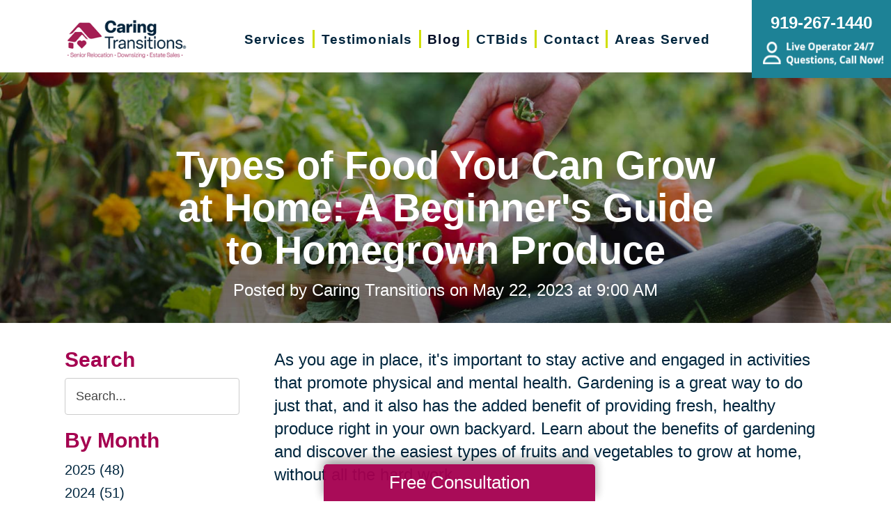

--- FILE ---
content_type: text/html; charset=utf-8
request_url: https://www.caringtransitionsch.com/blog/2023/05/22/types-of-food-you-can-grow-at-home-a-beginners-guide-to-homegrown-produce
body_size: 12041
content:
<!DOCTYPE html>
<html  lang="en-US">
<head id="Head">
<link rel="dns-prefetch" href="https://fonts.googleapis.com" />
<link rel="dns-prefetch" href="https://www.gstatic.com" />
<link rel="preconnect" href="https://cdn.caringtransitions.com" crossorigin />
<link rel="dns-prefetch" href="https://cdn.caringtransitions.com" />
<meta content="text/html; charset=UTF-8" http-equiv="Content-Type" /><title>
	Types of Food You Can Grow at Home: A Beginner's Guide to Homegrown Produce | Caring Transitions of Chapel Hill
</title><meta id="MetaDescription" name="description" content="Gardening is a great way to stay active and healthy as you age in place. Learn about the benefits of growing your own food and discover the easiest types of produce to grow at home." /><meta id="MetaKeywords" name="keywords" content="age in place home care, age in place benefits, why gardening is good for you, gardening without work" /><meta id="MetaRobots" name="robots" content="INDEX, FOLLOW" /><link href="/DependencyHandler.axd/5a6d5adde106f5bb46e85a2fbfd63893/132/css" type="text/css" rel="stylesheet"/><link href="https://cdn.caringtransitions.com/theme/styles/print.min.css" media="print" type="text/css" rel="stylesheet"/><script src="/DependencyHandler.axd/a3ab9adc2173c110dba3e552d80ad660/132/js" type="text/javascript"></script><link id="Template_31741" rel="stylesheet" type="text/css" href="/DesktopModules/DnnForge - NewsArticles/Templates/Blog/Template.css" /><!-- Begin Favicon -->
<link rel="apple-touch-icon" sizes="180x180" href="https://cdn.caringtransitions.com/images/favicons/apple-touch-icon.png">
<link rel="icon" type="image/png" sizes="32x32" href="https://cdn.caringtransitions.com/images/favicons/favicon-32x32.png">
<link rel="icon" type="image/png" sizes="16x16" href="https://cdn.caringtransitions.com/images/favicons/favicon-16x16.png">
<link rel="manifest" href="/webmanifest.json">
<link rel="mask-icon" href="https://cdn.caringtransitions.com/images/favicons/safari-pinned-tab.svg" color="#9f2141">
<meta name="msapplication-TileColor" content="#9f2141">
<meta name="theme-color" content="#9f2141">
<!-- End Favicon -->
<!-- Begin Franchise Page Header Code --> <meta name="google-site-verification" content="2eO0pHcRCiKXfpVjU6NykwpHo2V8Le6ljQrmdLkR-Uk" /><!-- End Franchise Page Header Code --><link rel="canonical" href="https://www.caringtransitionsch.com/blog/2023/05/22/types-of-food-you-can-grow-at-home-a-beginners-guide-to-homegrown-produce"/><meta property="og:type" content="article" />
<meta property="og:description" content="As you age in place, it&#39;s important to stay active and engaged in activities that promote physical and mental health. Gardening is a great way to do just that, and it also has the added benefit of providing fresh, healthy produce right in your ow..." />


<meta property="og:image" content="https://www.caringtransitions.com/portals/ct/Images/Blog/CT-Blog-20230522-Thumb.jpg" />




<meta property="og:title" content="Types of Food You Can Grow at Home: A Beginner's Guide to Homegrown Produce" />
<meta property="og:site_name" content="Caring Transitions" />
<meta property="article:published_time" content="2023-05-22" />
<meta property="article:section" content="" />

<meta name="twitter:card" content="summary" />
<meta name="twitter:title" content="Types of Food You Can Grow at Home: A Beginner's Guide to Homegrown Produce" />
<meta name="twitter:description" content="As you age in place, it&#39;s important to stay active and engaged in activities that promote physical and mental health. Gardening is a great way to do just that, and it also has the added benefit of providing fresh, healthy produce right in your ow..." />


<meta name="twitter:image" content="https://www.caringtransitions.com/portals/ct/Images/Blog/CT-Blog-20230522-Thumb.jpg" />


     
        
			    <script type="text/javascript">
			      var _gaq = _gaq || [];
			      _gaq.push(['_setAccount', 'UA-114510813-55']);
			      _gaq.push(['_trackPageview']);
			      
			 
			      (function() {
				    var ga = document.createElement('script'); ga.type = 'text/javascript'; ga.async = true;
				    ga.src = ('https:' == document.location.protocol ? 'https://' : 'http://') + 'stats.g.doubleclick.net/dc.js';
				    var s = document.getElementsByTagName('script')[0]; s.parentNode.insertBefore(ga, s);
			      })();
			    </script>
        
		  <meta name="viewport" content="width=device-width, initial-scale=1" /></head>
<body id="Body">

    <form method="post" action="/blog/2023/05/22/types-of-food-you-can-grow-at-home-a-beginners-guide-to-homegrown-produce" id="Form" enctype="multipart/form-data">
<div class="aspNetHidden">
<input type="hidden" name="__EVENTTARGET" id="__EVENTTARGET" value="" />
<input type="hidden" name="__EVENTARGUMENT" id="__EVENTARGUMENT" value="" />
<input type="hidden" name="__VIEWSTATE" id="__VIEWSTATE" value="La3b3WUIGd6wyLAuF5T3UbR+w5vefmj5jQ0A9Mro5/zkEPd3Kws6sRIXXbI65tpKA3NBIBoUz5b9+hEbu6KlJfDvyKg4Ay8Z7vMN9ciEAJ6uUe57MvNeHgxZcE6y/y3w6ofB6yl+K27xEc3XSIvGNhS8Q8su8olqrXWgHcGGX8dSU32tWLQBtrvs2mDwK513ZiWWnvkrcbO08Ac7Vox1MnUXE7Lu+RmZZiewt8LF0Xgt9ILALm/mtKEmrs8=" />
</div>

<script type="text/javascript">
//<![CDATA[
var theForm = document.forms['Form'];
if (!theForm) {
    theForm = document.Form;
}
function __doPostBack(eventTarget, eventArgument) {
    if (!theForm.onsubmit || (theForm.onsubmit() != false)) {
        theForm.__EVENTTARGET.value = eventTarget;
        theForm.__EVENTARGUMENT.value = eventArgument;
        theForm.submit();
    }
}
//]]>
</script>


<script src="/WebResource.axd?d=pynGkmcFUV2DYJX3zfJa-CIvRG8KKnhFs-1GcmGORlqEnfzvwjP2bNNRT7M1&amp;t=638628063619783110" type="text/javascript"></script>


<script src="/ScriptResource.axd?d=NJmAwtEo3IpcLyxLCyz05ubxWUDV-Rr7wLlNijcyKtYec3tnKtYWgsheKXK61t0l0qm_PwJj3Eez7tWrA0FgPTFHmicY3WsF6wqIyXO24cJZfRs002YL7JE5u4VPMXTCFScVwA2&amp;t=2a9d95e3" type="text/javascript"></script>
<script src="/ScriptResource.axd?d=dwY9oWetJoK5DQweKb4tU-JA1esCiKJgF9ZTEQrg1iK6iG5Skhpx6fQ9f7t8bX7LNA9yWEDSd0H6Uypff4b_04g_NUYXwyRCvfTtB3s0pbUjShmELZjr1aq8e2az5E_73XaGbPXYdrF2kviU0&amp;t=2a9d95e3" type="text/javascript"></script>
<div class="aspNetHidden">

	<input type="hidden" name="__VIEWSTATEGENERATOR" id="__VIEWSTATEGENERATOR" value="CA0B0334" />
	<input type="hidden" name="__VIEWSTATEENCRYPTED" id="__VIEWSTATEENCRYPTED" value="" />
	<input type="hidden" name="__EVENTVALIDATION" id="__EVENTVALIDATION" value="y0k+NGZfZuDMMXUL9Nwg05HdiAPpCObtu8YkrVe7fZ7EsnqmUMFvV/JR3phsXhyoQ0jDVVsF6qXY9b7Il01L2fivbXOAjyGK6UFWWy2PDGr2wT4oFecbLCXU11jDs9rbKAcb6LdFDw+K77rkiEOZ/KQeHltkcwbcB/t+qgBOHCD1ToYMCpJTNVtdlRYBg4Wa4AOpszmsO60jq5HWtOcJLgx4dX4=" />
</div><script src="/DependencyHandler.axd/afbad90d829f23dbd766b62f98f591ca/132/js" type="text/javascript"></script>
<script type="text/javascript">
//<![CDATA[
Sys.WebForms.PageRequestManager._initialize('ScriptManager', 'Form', [], [], [], 90, '');
//]]>
</script>

        
        
        



<!--CDF(Css|/Portals/_default/skins/caringtransitions/owlcarousel/assets/owl.carousel.min.css|DnnFormBottomProvider|100)-->
<!--CDF(Css|/Portals/_default/skins/caringtransitions/common.css|DnnPageHeaderProvider|6)-->
<!--CDF(Css|/Portals/_default/skins/caringtransitions/grid.css|DnnPageHeaderProvider|100)-->
<!--CDF(Css|/Portals/_default/Skins/caringtransitions/social.css|DnnFormBottomProvider|100)-->
<!--CDF(Css|https://cdn.caringtransitions.com/theme/styles/print.min.css|DnnPageHeaderProvider|100)-->

<!--CDF(Javascript|/Portals/_default/skins/caringtransitions/owlcarousel/owl.carousel.min.js|DnnFormBottomProvider|100)-->
<!--CDF(Javascript|/Portals/_default/skins/caringtransitions/js/init.js|DnnFormBottomProvider|100)-->
<!--CDF(Javascript|/Portals/_default/skins/caringtransitions/js/anchors.js|DnnFormBottomProvider|100)-->
<!--CDF(Javascript|/Portals/_default/skins/caringtransitions/js/track.js|DnnFormBottomProvider|100)-->

<a href="#main" class="sr-only skip-link">Skip to content</a>

<div id="wrapper">
	<header id="main-header">
		<div class="inner-padding">
			<div id="logo">
				<a href="/">
					<picture>
						<source media="(max-width: 1200px)" srcset="https://cdn.caringtransitions.com/theme/images/logo-2024-scroll.png" />
						<img id="logo-img" src="https://cdn.caringtransitions.com/theme/images/logo-2024.png" data-src-orig="https://cdn.caringtransitions.com/theme/images/logo-2024.png" data-src-scrolled="https://cdn.caringtransitions.com/theme/images/logo-2024-scroll.png"  alt="Caring Transitions logo" />
					</picture>
				</a>
			</div>
			<div class="right-side">
				<nav id="main-nav">
					<ul class="inner-menu">
  <li class="root mmHasChild services child-1"><a href="https://www.caringtransitionsch.com/services"><span>Services</span></a><ul>
      <li class=" mmHasChild child-1"><a href="#" class="disabled"><span>Downsizing &amp; Decluttering</span></a><ul>
          <li class=" child-1"><a href="https://www.caringtransitionsch.com/services/downsizing-decluttering/downsizing"><span>Downsizing</span></a></li>
          <li class=" child-2"><a href="https://www.caringtransitionsch.com/services/downsizing-decluttering/space-planning"><span>Space Planning</span></a></li>
          <li class=" child-3"><a href="https://www.caringtransitionsch.com/services/downsizing-decluttering/decluttering"><span>Decluttering</span></a></li>
          <li class=" mmLast child-4"><a href="https://www.caringtransitionsch.com/services/downsizing-decluttering/professional-organizer"><span>Professional Organizer</span></a></li>
        </ul>
      </li>
      <li class=" mmHasChild child-2"><a href="#" class="disabled"><span>Estate Sales &amp; Online Auctions</span></a><ul>
          <li class=" child-1"><a href="https://www.caringtransitionsch.com/services/estate-sales-online-auctions/estate-sales"><span>Estate Sales</span></a></li>
          <li class=" child-2"><a href="https://www.caringtransitionsch.com/services/estate-sales-online-auctions/charity-estate-auctions"><span>Charity Estate Auctions</span></a></li>
          <li class=" child-3"><a href="https://www.caringtransitionsch.com/services/estate-sales-online-auctions/online-estate-auctions"><span>Online Estate Auctions</span></a></li>
          <li class=" mmLast child-4"><a href="https://www.caringtransitionsch.com/services/estate-sales-online-auctions/liquidations"><span>Liquidations</span></a></li>
        </ul>
      </li>
      <li class=" mmHasChild mmLast child-3"><a href="#" class="disabled"><span>Home Clean-Outs</span></a><ul>
          <li class=" mmLast child-1"><a href="https://www.caringtransitionsch.com/services/home-clean-outs/estate-cleanout-services"><span>Estate Cleanout Services</span></a></li>
        </ul>
      </li>
    </ul>
  </li>
  <li class="root child-2"><a href="https://www.caringtransitionsch.com/testimonials"><span>Testimonials</span></a></li>
  <li class="root mmSelected mmBreadcrumb child-3"><a href="https://www.caringtransitionsch.com/blog"><span>Blog</span></a></li>
  <li class="root child-4"><a href="https://www.caringtransitionsch.com/shop-ctbids"><span>CTBids</span></a></li>
  <li class="root child-5"><a href="https://www.caringtransitionsch.com/contact"><span>Contact</span></a></li>
  <li class="root mmLast child-6"><a href="https://www.caringtransitionsch.com/areas-served"><span>Areas Served</span></a></li>
  <li class="mobile-only"><a href="/careers">Careers</a></li>
</ul>
				</nav>
			</div>
			<a href="tel:919-267-1440" class="contact-btn" onclick="gtag('event','click_header_phone');">
				<strong>919-267-1440</strong>
				<img class="not-scrolled" src="https://cdn.caringtransitions.com/theme/images/call-now.png" 
					alt="Live Operator 24/7 - Questions, Call Now!" loading="lazy" />
			</a>
			<div class="mobile-btns">
				<a href="tel:919-267-1440" class="mobile-contact-btn" onclick="gtag('event','click_header_phone');">
					<img src="https://cdn.caringtransitions.com/theme/images/icons/phone-cyan.svg" alt="Call Us" />
				</a>
				<a href="#" class="hamburger" aria-label="Menu" id="resp-nav-toggle">
					<span class="line first"></span>
					<span class="line second"></span>
					<span class="line third"></span>
				</a>
			</div>

		</div>
	</header>
	<main id="main">
<div id="blog-hero" class="hero-gradient" style="display: none;">
	<div class="inner-padding">
		<div class="inner">

		</div>
	</div>
</div>

<div class="inner-padding">
	<div class="container-padding">
		<div class="news-two-column">
			<aside class="left-column">
				<div class="news-sidebar">
					<div class="title">Search</div>
					<div id="dnn_SearchPane" class="SearchPane"><div class="DnnModule DnnModule-DnnForge-NewsSearch DnnModule-31744"><a name="31744"></a><div id="dnn_ctr31744_ContentPane" class="nopadding"><!-- Start_Module_31744 --><div id="dnn_ctr31744_ModuleContent" class="DNNModuleContent ModDnnForgeNewsSearchC">
	

<div align="center" id="articleSearchFormSmall" >
    <div id="dnn_ctr31744_NewsSearch_pnlSearch" onkeypress="javascript:return WebForm_FireDefaultButton(event, &#39;dnn_ctr31744_NewsSearch_btnSearch&#39;)">
		
        <label for="dnn_ctr31744_NewsSearch_txtSearch" id="dnn_ctr31744_NewsSearch_lblSearch" class="sr-only">Search Query</label>
        <input name="dnn$ctr31744$NewsSearch$txtSearch" type="text" id="dnn_ctr31744_NewsSearch_txtSearch" class="NormalTextBox" />
        <input type="submit" name="dnn$ctr31744$NewsSearch$btnSearch" value="Search" id="dnn_ctr31744_NewsSearch_btnSearch" />
    
	</div>
</div>


</div><!-- End_Module_31744 --></div>
</div></div>		
				</div>
				<div id="dnn_LeftPane" class="LeftPane"><div class="DnnModule DnnModule-DnnForge-NewsArchives DnnModule-31742"><a name="31742"></a><div id="dnn_ctr31742_ContentPane" class="nopadding"><!-- Start_Module_31742 --><div id="dnn_ctr31742_ModuleContent" class="DNNModuleContent ModDnnForgeNewsArchivesC">
	<div class="news-sidebar">
<div class="title">By Month</div>
<ul><li><a href="https://www.caringtransitionsch.com/blog/2025"> 2025 (48)</a></li><li><a href="https://www.caringtransitionsch.com/blog/2024"> 2024 (51)</a></li><li><a href="https://www.caringtransitionsch.com/blog/2023"> 2023 (48)</a></li><li><a href="https://www.caringtransitionsch.com/blog/2022"> 2022 (50)</a></li><li><a href="https://www.caringtransitionsch.com/blog/2021"> 2021 (39)</a></li><li><a href="https://www.caringtransitionsch.com/blog/2020"> 2020 (29)</a></li><li><a href="https://www.caringtransitionsch.com/blog/2019"> 2019 (37)</a></li><li><a href="https://www.caringtransitionsch.com/blog/2018"> 2018 (35)</a></li><li><a href="https://www.caringtransitionsch.com/blog/2017"> 2017 (19)</a></li><li><a href="https://www.caringtransitionsch.com/blog/2016"> 2016 (10)</a></li><li><a href="https://www.caringtransitionsch.com/blog/2015"> 2015 (15)</a></li><li><a href="https://www.caringtransitionsch.com/blog/2014"> 2014 (11)</a></li><li><a href="https://www.caringtransitionsch.com/blog/2013"> 2013 (5)</a></li><li><a href="https://www.caringtransitionsch.com/blog/2012"> 2012 (3)</a></li></ul>
</div>



</div><!-- End_Module_31742 --></div>
</div><div class="DnnModule DnnModule-DnnForge-NewsArchives DnnModule-31743"><a name="31743"></a><div id="dnn_ctr31743_ContentPane" class="nopadding"><!-- Start_Module_31743 --><div id="dnn_ctr31743_ModuleContent" class="DNNModuleContent ModDnnForgeNewsArchivesC">
	<div class="news-sidebar categories-archive">
<div class="title">Categories</div>
<ul><li><a href="https://www.caringtransitionsch.com/blog/expert-advice">Expert Advice (0)</a></li><li><a href="https://www.caringtransitionsch.com/blog/tips-tricks">Tips & Tricks (0)</a></li></ul>
</div>



</div><!-- End_Module_31743 --></div>
</div></div>
			</aside>
			<div class="right-column">
				<div id="dnn_ContentPane" class="ContentPane"><div class="DnnModule DnnModule-DnnForge-NewsArticles DnnModule-31741"><a name="31741"></a><div id="dnn_ctr31741_ContentPane" class="nopadding"><!-- Start_Module_31741 --><div id="dnn_ctr31741_ModuleContent" class="DNNModuleContent ModDnnForgeNewsArticlesC">
	

<div class="NewsArticles">
    <div class="Normal" align="center">
    
    
</div>

<script type="text/javascript">
    $(document).ready(function () {
        if (!$('#tblActionDetail a[title="Delete"]').length) {
            $('#tblActionDetail a[title="Update"]').hide();
        }
        $('#tblActionDetail a[title="Add/Edit Pages"]').hide();
        $('#tblActionDetail span[id$="ucSubmitNews_plStatus_lblLabel"]').parent().parent().parent().parent().hide();
        $('#tblArticle td[id$="ucUploadFiles_trExisting"]').hide();
        $('#tblArticle span[id$="plPageHeadText_lblLabel"]').parent().parent().parent().parent().hide();
        $('#textarea[id$="ucSubmitNews_txtPageHeadText"]').val(''); 

        $('a[title="Publish"], a[title="Update"]').click(function (e) {
            var summaryText = $('iframe[id$="txtExcerptRich_contentIframe"]').contents().find('body').text();
            if (summaryText = '') {
                alert("Summary is required");
                e.preventDefault();
                return false;

            }

            var bodyText = $('iframe[id$="txtDetails_contentIframe"]').contents().find('body').text();
            if (bodyText = '') {
                alert("Body is required");
                e.preventDefault();
                return false;

            }
        });

        $('span[id$="ucUploadImages_lblImagesHelp"]').append(" The first image is what is shown on the listing page.");

        $('#articleSearchFormSmall .NormalTextBox').attr('aria-label', 'Search the blog').attr('title', 'Search the blog').attr('placeholder', 'Search...');
    });
</script>



<article class="blog-article-view" itemscope itemtype="http://schema.org/Article">
    <meta itemprop="isFamilyFriendly" content="true" />
    <meta id="image-meta" itemprop="image" content="" />
    <meta itemprop="thumbnailUrl" content="https://www.caringtransitions.com/DesktopModules/DnnForge - NewsArticles/ImageHandler.ashx?Width=250&Height=250&HomeDirectory=%2fportals%2fct%2f&FileName=Images%2fBlog%2fCT-Blog-20230522-Thumb.jpg&PortalID=324&q=1" />
    <div id="blog-header-inline">
        <h1 itemprop="headline">Types of Food You Can Grow at Home: A Beginner's Guide to Homegrown Produce</h1>
        <div class="publishdate">
            Posted by <span itemprop="author">Caring Transitions</span> on
            <time datetime="2023-05-22" itemprop="datePublished">May 22, 2023 at 9:00 AM</time>
        </div>
    </div>
    <div class="details" itemprop="articleBody">
        <p>As you age in place, it&#39;s important to stay active and engaged in activities that promote physical and mental health. Gardening is a great way to do just that, and it also has the added benefit of providing fresh, healthy produce right in your own backyard. Learn about the benefits of gardening and discover the easiest types of fruits and vegetables to grow at home, without all the hard work.<br />
&nbsp;</p>

<h2>Why grow your own food?</h2>

<p>Growing your own food has many benefits, including the satisfaction of producing your own fresh and healthy produce, saving money on groceries, and reducing your carbon footprint by reducing the distance your food travels. Additionally, gardening is a great way to stay active and engaged in physical activity, which can improve overall health and well-being. Plus, homegrown produce often tastes better than store-bought options, making it a delicious addition to any meal.<br />
&nbsp;</p>

<h2>Choosing the right plants for your space and climate.</h2>

<p>When deciding what types of produce to grow at home, it&rsquo;s important to consider your available space and climate. Some plants require more sunlight or water than others, while some may not thrive in certain temperatures or soil types. Research the specific needs of the plants you&rsquo;re interested in growing and make sure they&rsquo;re a good fit for your environment. Additionally, consider the amount of space you have available and choose plants that will fit comfortably in your garden or containers.<br />
&nbsp;</p>

<h2>Starting from seeds or seedlings.</h2>

<p>When it comes to growing your own produce at home, you have two options: starting from seeds or purchasing seedlings. Starting from seeds can be more cost-effective and allows you to have more control over the growing process. However, it can also be more time-consuming and requires more attention to ensure the seeds germinate and grow properly. Purchasing seedlings can be a quicker and easier option, but may be more expensive and limit your variety of plant options. Consider your time, budget, and desired variety when deciding which option is best for you.<br />
&nbsp;</p>

<h2>Caring for your plants: watering, fertilizing, and pest control.</h2>

<p>Once you have your plants growing, it&rsquo;s important to care for them properly to ensure a healthy harvest. Watering is crucial, but it&rsquo;s important not to overwater or underwater your plants. The frequency and amount of water needed will depend on the type of plant and the climate in your area. Fertilizing can also help your plants grow stronger and produce more fruit or vegetables. There are many types of fertilizers available, including organic and synthetic options. Finally, pest control is important to prevent insects and animals from damaging your plants. Consider using natural methods like companion planting or organic pesticides to avoid harmful chemicals.<br />
&nbsp;</p>

<h2>Harvesting and enjoying your homegrown produce.</h2>

<p>After all your hard work, it&rsquo;s time to reap the rewards of your homegrown produce. The best time to harvest your fruits and vegetables will depend on the specific type of plant, but generally, you want to wait until they are fully ripe. This will ensure the best flavor and nutritional value. Once harvested, you can enjoy your produce fresh or preserve it for later use. Canning, freezing, and dehydrating are all great options for preserving your homegrown bounty. Don&rsquo;t forget to share your harvest with friends and family, or even donate to local food banks or community gardens!<br />
&nbsp;</p>

<p><a href="/">Caring Transitions of Chapel Hill</a> offers a variety of services to help seniors enjoy the benefits of gardening without the physical strain. From decluttering and downsizing to create space for a garden, to providing space-saving resources and techniques, with <a href="/">Caring Transitions&#39;</a> assistance, seniors can enjoy the joys of gardening and fresh, healthy produce without added physical stress.</p>

    </div>
    

    <div class="clear"></div>
</article>

<div id="related">
    
</div>

<script>
    window.status = "FullyLoaded";

    $('#blog-hero .inner').html($('#blog-header-inline'));
    $('#blog-hero').show();

    var defaultImage = "/DesktopModules/DnnForge - NewsArticles/Templates/Blog/Images/default-blog-header.jpg";
    var headerImage;
</script>

<script>
    headerImage = { "path": "/portals/ct/Images/Blog/CT-Blog-20230522-Thumb.jpg", "width": "600", "height": "600" };
</script><script>
    headerImage = { "path": "/portals/ct/Images/Blog/CT-Blog-20230522.jpg", "width": "1600", "height": "600" };
</script>

<script>
    if (headerImage) {
        if (parseInt(headerImage.height) > 400 && parseInt(headerImage.width) > 900) {
            $('#blog-hero').css('background-image', "url('" + headerImage.path + "')");
        }
        else {
            $('#blog-hero').css('background-image', "url('" + defaultImage + "')");
        }
        $('#image-meta').attr('content', headerImage);
    }

</script>


<script type="text/javascript">
    
</script>
</div>
</div><!-- End_Module_31741 --></div>
</div></div>
			</div>
		</div>
	</div>
</div>

</main>
</div>

<footer id="main-footer">
	<div class="inner-padding">
		<div class="footer-left">
			<h2>Your Total Solution</h2>
			<div class="row">
				<div class="col span3">
					<ul class="links">
						<li><a href="/services/relocation/senior-relocation">Senior Relocation</a></li>
						<li><a href="/services/relocation/senior-moving-assistance">Senior Moving Assistance</a></li>
						<li><a href="/services/relocation/packing-unpacking">Packing Services</a></li>
						<li><a href="/services/relocation/senior-resettling">Senior Resettling Services</a></li>
					</ul>
				</div>
				<div class="col span3">
					<ul class="links">
						<li><a href="/services/downsizing-decluttering/downsizing">Downsizing Help</a></li>
						<li><a href="/services/downsizing-decluttering/decluttering">Senior Decluttering Services</a></li>
						<li><a href="/services/downsizing-decluttering/space-planning">Space Planning</a></li>
					</ul>
				</div>
				<div class="col span3">
					<ul class="links">
						<li><a href="/services/estate-sales-online-auctions/estate-sales">Estate Sales</a></li>
						<li><a href="/services/estate-sales-online-auctions/online-estate-auctions">Online Estate Auctions</a></li>
						<li><a href="/services/estate-sales-online-auctions/charity-estate-auctions">Charity Estate Auctions</a></li>
					</ul>
				</div>
				<div class="col span3">
					<ul class="links">
						<li><a href="/services/home-clean-outs/estate-cleanout-services">Estate Cleanout Services</a></li>
					</ul>
				</div>
			</div>
		</div>
		<div class="footer-right">
			<div id="footer-social-icons"><a href="https://www.facebook.com/CaringTransitionsofChapelHill/" class="social-icon bg-neon facebook" target="_blank"  onclick="trackCustomEvent('Social', 'Click', 'Facebook');" aria-label="Facebook (opens in a new window)" title="Facebook"><span aria-hidden="true"></span></a></div>
</style>
			<a href="tel:919-267-1440" class="call" onclick="gtag('event','click_footer_phone');">
				919-267-1440
			</a>
		</div>
	</div>
</footer>

<footer id="copyright">
	<div class="inner-padding">
		<div class="row">
			<div class="col span8">
				&copy; 2025 C.T. Franchising Systems, Inc. All rights reserved. Each Office is Independently Owned and Operated.
			</div>
			<div class="col span4">
				<ul class="links">
					<li>
						<a href="/accessibility-statement">Accessibility</a>
					</li>
					<li>
						<a href="/privacy-policy">Privacy Policy</a>
					</li>
				</ul>
			</div>
		</div>
	</div>
</footer>

<input type="hidden" name="dnn$ctl18$hidAccessibilityId" id="dnn_ctl18_hidAccessibilityId" />





<a href="/contact#form" id="fixed-contact-bar">
	Free Consultation
</a>
<a href="/contact#form" id="fixed-contact-bar-mobile">
	<span class="inner-padding">Free Consultation - Tap Here!</span>
</a>

<script>
	$(document).ready(function () {
		if (!window.location.pathname.toLowerCase().startsWith('/contact')) {
            $('#fixed-contact-bar, #fixed-contact-bar-mobile').addClass('show');
		}
	});
</script>
<input type="hidden" name="dnn$ctl21$hidFranchiseUA" id="dnn_ctl21_hidFranchiseUA" value="UA-114510813-55" />
<input type="hidden" name="dnn$ctl21$hidFranchiseGA4" id="dnn_ctl21_hidFranchiseGA4" value="G-04G466ZRJM" />

		<!-- Franchise Analytics - UA -->
		<script type="text/javascript">
			var franchiseUA = $('#dnn_ctl21_hidFranchiseUA').val();
			var _gaq = _gaq || [];			

			if (franchiseUA != "") {
				_gaq.push(['_setAccount', franchiseUA]);
				_gaq.push(['_trackPageview']);
			}

			(function () {
				var ga = document.createElement('script'); ga.type = 'text/javascript'; ga.async = true;
				ga.src = ('https:' == document.location.protocol ? 'https://' : 'http://') + 'stats.g.doubleclick.net/dc.js';
				var s = document.getElementsByTagName('script')[0]; s.parentNode.insertBefore(ga, s);
			})();
		</script>



		<!-- Franchise Analytics - GA4 - Link -->
<script async src="https://www.googletagmanager.com/gtag/js?id=G-04G466ZRJM"></script>


	<!-- Franchise Analytics - GA4 -->
	<script>
		var franchiseGA4 = $('#dnn_ctl21_hidFranchiseGA4').val();

		if (franchiseGA4 != "") {
			window.dataLayer = window.dataLayer || [];
			function gtag() { dataLayer.push(arguments); }
			gtag('js', new Date());
			gtag('config', franchiseGA4);
			gtag('config', 'G-2N5TVCYFZJ'); // All Franchise Sites
			gtag('config', 'G-DHH0XXB412'); // All Sites
		}
	</script>






	<!-- Global Analytics Code -->

	<script>
		try {
			_gaq.push(['b._setAccount', 'UA-29378042-18']);
			_gaq.push(['b._trackPageview']);
		}
		catch (ex) {
			console.log("Exception using Global Analytics", ex);
		}

	</script>



    <!-- Global Franchise Analytics Code -->

    <script>
	    try {
		    _gaq.push(['c._setAccount', 'UA-29378042-19']);
		    _gaq.push(['c._trackPageview']);
	    }
	    catch (ex) {
		    console.log("Exception using Global Analytics", ex);
	    }
    </script>





<!-- These are used on inner pages only -->
<link rel="stylesheet" href="https://cdnjs.cloudflare.com/ajax/libs/lity/2.4.1/lity.min.css" />
<script type="text/javascript" src="https://cdnjs.cloudflare.com/ajax/libs/lity/2.4.1/lity.min.js" async="async"></script>

        <input name="ScrollTop" type="hidden" id="ScrollTop" />
        <input name="__dnnVariable" type="hidden" id="__dnnVariable" autocomplete="off" />
        <script src="/DependencyHandler.axd/c1ac6a888c3a92f4bb13058509c5dd55/132/js" type="text/javascript"></script><link href="/DependencyHandler.axd/de05011e3f532257c3e988b81366e64b/132/css" type="text/css" rel="stylesheet"/>
    <!-- Franchise info loaded from cache --><!-- Begin Franchise Page Footer Code --> <!-- End Franchise Page Footer Code --><!-- Begin ld+json --> 
<script type="application/ld+json">
{"@context":"http://schema.org",
  "@type":"LocalBusiness",
  "image": "https://cdn.caringtransitions.com/theme/images/logo-large.png",
  "@id":  "https://www.caringtransitionsch.com",
  "name": "Caring Transitions of Chapel Hill",
  "address":{
    "@type":"PostalAddress",
    "addressLocality":"Chapel Hill",
    "addressRegion": "NC",
    "postalCode": "27516",
    "addressCountry": "US"
},
  "geo":{
    "@type": "GeoCoordinates",
    "latitude": 35.9132,
    "longitude": -79.0558
},
  "telephone": "919-267-1440",

  "potentialAction":{
    "@type":"QuoteAction",
    "target":{
    "@type":"EntryPoint",
    "urlTemplate":"https://www.caringtransitionsch.com/contact",
    "inLanguage":"en-US",
    "actionPlatform":[
      "http://schema.org/DesktopWebPlatform",
      "http://schema.org/IOSPlatform",
      "http://schema.org/AndroidPlatform"
    ]
  },
  "result":{
    "name":"Free Consultation"
  }
 } 
}
</script>
<script type="application/ld+json">
{
"@context":  "http://schema.org",
"@type": "WebSite",
"name": "Caring Transitions of Chapel Hill",
"url": "https://www.caringtransitionsch.com"
}
</script>
<script type="application/ld+json">
{
  "@context": "http://schema.org",
  "@type": "Organization",
  "name": "Caring Transitions of Chapel Hill",
  "url": "https://www.caringtransitionsch.com",
  "sameAs": [
    "https://www.facebook.com/CaringTransitionsofChapelHill/"
  ]
}
</script>
<!-- End ld+json --><style>a.btn[href="/estate-salesorg"] { display: inline-block !important; }</style></form>
    <!--CDF(Javascript|/js/dnncore.js|DnnBodyProvider|100)--><!--CDF(Javascript|/js/dnn.modalpopup.js|DnnBodyProvider|50)--><!--CDF(Css|/Resources/Shared/stylesheets/dnndefault/7.0.0/default.css|DnnPageHeaderProvider|5)--><!--CDF(Css|/Portals/_default/skins/caringtransitions/skin.css|DnnPageHeaderProvider|15)--><!--CDF(Css|/Portals/_default/skins/caringtransitions/blog.css|DnnPageHeaderProvider|20)--><!--CDF(Css|/Portals/_default/containers/caringtransitions/container.css|DnnPageHeaderProvider|25)--><!--CDF(Css|/DesktopModules/DnnForge - NewsArticles/module.css|DnnPageHeaderProvider|10)--><!--CDF(Css|/DesktopModules/DnnForge - NewsArticles/module.css|DnnPageHeaderProvider|10)--><!--CDF(Css|/Portals/_default/containers/caringtransitions/container.css|DnnPageHeaderProvider|25)--><!--CDF(Css|/Portals/_default/containers/caringtransitions/container.css|DnnPageHeaderProvider|25)--><!--CDF(Css|/Portals/_default/containers/caringtransitions/container.css|DnnPageHeaderProvider|25)--><!--CDF(Css|/Portals/F471/portal.css|DnnPageHeaderProvider|35)--><!--CDF(Javascript|/Resources/libraries/jQuery-UI/01_13_02/jquery-ui.min.js|DnnPageHeaderProvider|10)--><!--CDF(Javascript|/Resources/libraries/jQuery/03_05_01/jquery.js|DnnPageHeaderProvider|5)-->
    
</body>
</html>
